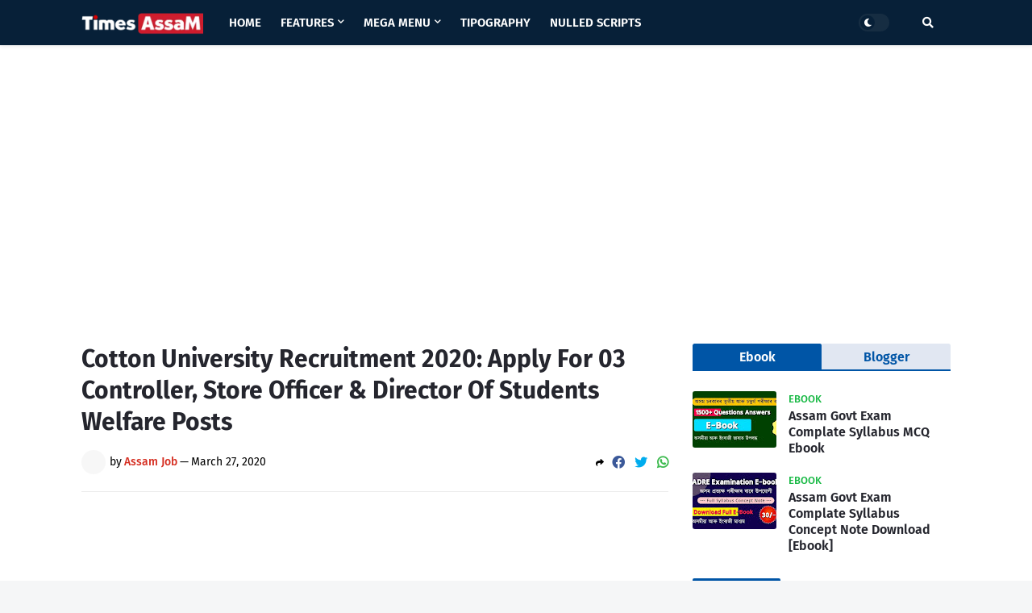

--- FILE ---
content_type: text/html; charset=utf-8
request_url: https://www.google.com/recaptcha/api2/aframe
body_size: 268
content:
<!DOCTYPE HTML><html><head><meta http-equiv="content-type" content="text/html; charset=UTF-8"></head><body><script nonce="T-X3hGgSlA6xuX76Z2Iziw">/** Anti-fraud and anti-abuse applications only. See google.com/recaptcha */ try{var clients={'sodar':'https://pagead2.googlesyndication.com/pagead/sodar?'};window.addEventListener("message",function(a){try{if(a.source===window.parent){var b=JSON.parse(a.data);var c=clients[b['id']];if(c){var d=document.createElement('img');d.src=c+b['params']+'&rc='+(localStorage.getItem("rc::a")?sessionStorage.getItem("rc::b"):"");window.document.body.appendChild(d);sessionStorage.setItem("rc::e",parseInt(sessionStorage.getItem("rc::e")||0)+1);localStorage.setItem("rc::h",'1768992086351');}}}catch(b){}});window.parent.postMessage("_grecaptcha_ready", "*");}catch(b){}</script></body></html>